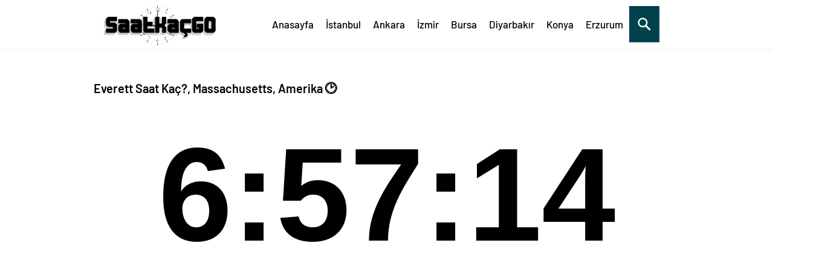

--- FILE ---
content_type: text/html; charset=UTF-8
request_url: https://www.saatkacgo.com/everett-saat-kac-massachusetts-amerika/
body_size: 6020
content:
<!DOCTYPE html><html xmlns="https://www.w3.org/1999/xhtml" lang="tr"><head profile="https://gmpg.org/xfn/11"><meta name="viewport" content="width=device-width, initial-scale=1"><meta http-equiv="Content-Type" content="text/html; charset=utf-8"/><style>@font-face{font-family:'Barlow';font-style:normal;font-display:swap;font-weight:400;src:local('Barlow Regular'),local('Barlow-Regular'),url(https://www.saatkacgo.com/wp-content/themes/saatkacgo/fonts/barlow-regular.woff2) format('woff2')}@font-face{font-family:'Barlow';font-style:normal;font-display:swap;font-weight:500;src:local('Barlow Medium'),local('Barlow-Medium'),url(https://www.saatkacgo.com/wp-content/themes/saatkacgo/fonts/barlow-500.woff2) format('woff2')}@font-face{font-family:'Barlow';font-style:normal;font-display:swap;font-weight:600;src:local('Barlow SemiBold'),local('Barlow-SemiBold'),url(https://www.saatkacgo.com/wp-content/themes/saatkacgo/fonts/barlow-600.woff2) format('woff2')}</style><link rel="stylesheet" type="text/css" href="https://www.saatkacgo.com/wp-content/themes/saatkacgo/style.css?ver=deqw1"><title itemprop='name'> Everett Saat Kaç?, Massachusetts, Amerika 2023 Güncel Saat Canlı - Saatkacgo.Com</title><meta name="description" itemprop="description" content="Everett Saat Kaç?, Massachusetts, Amerika,Everett Saat Kaç Canlı,Everett'de Şuan Saat Kaç, Everett time,Everett saat dilimi.Ayrıca sayfamızda Everett saat dilimi,saat farkı, güneşin doğuş ve güneşin batış saatlerini öğrene bilirsiniz"/><meta name="keywords" itemprop="keywords" content=""/><meta property="og:locale" content="tr_TR"/><meta property="og:type" content="article"/><meta property="og:title" content=" Everett Saat Kaç?, Massachusetts, Amerika - Saat Kaç GO"/><meta property="og:description" content="Everett Saat Kaç?, Massachusetts, Amerika,Everett Saat Kaç Canlı,Everett'de Şuan Saat Kaç, Everett time,Everett saat dilimi.Ayrıca sayfamızda Everett saat dilimi,saat farkı, güneşin doğuş ve güneşin batış saatlerini öğrene bilirsiniz"/><meta property="og:url" content="https://www.saatkacgo.com/everett-saat-kac-massachusetts-amerika/"/><meta property="og:site_name" content="Saat Kaç - Su An Saat Kaç - Canlı Saat - GO"/><meta property="article:section" content=" Amerika Massachusetts"/><meta property="article:published_time" content="2021-03-25T17:42:10+03:00"/><meta property="article:modified_time" content="2022-12-24T11:32:47+03:00"/><meta property="og:image" content="https://www.saatkacgo.com/saatkaclogo.svg"/><meta property="og:image:width" content="330"/><meta property="og:image:height" content="200"/><link rel="image_src" href="https://www.saatkacgo.com/saatkaclogo.svg"/><link rel="thumbnail" type="image/jpeg" href="https://www.saatkacgo.com/saatkaclogo.svg"/><meta name="robots" content="index, follow"><meta name="googlebot" content="All"/><meta name="apple-mobile-web-app-capable" content="yes"><meta name="apple-mobile-web-app-status-bar-style" content="black"><link rel="apple-touch-icon" sizes="57x57" href="/apple-icon-57x57.png"><link rel="apple-touch-icon" sizes="60x60" href="/apple-icon-60x60.png"><link rel="apple-touch-icon" sizes="72x72" href="/apple-icon-72x72.png"><link rel="apple-touch-icon" sizes="76x76" href="/apple-icon-76x76.png"><link rel="apple-touch-icon" sizes="114x114" href="/apple-icon-114x114.png"><link rel="apple-touch-icon" sizes="120x120" href="/apple-icon-120x120.png"><link rel="apple-touch-icon" sizes="144x144" href="/apple-icon-144x144.png"><link rel="apple-touch-icon" sizes="152x152" href="/apple-icon-152x152.png"><link rel="apple-touch-icon" sizes="180x180" href="/apple-icon-180x180.png"><link rel="icon" type="image/png" sizes="192x192" href="/android-icon-192x192.png"><link rel="icon" type="image/png" sizes="32x32" href="/favicon-32x32.png"><link rel="icon" type="image/png" sizes="96x96" href="/favicon-96x96.png"><link rel="icon" type="image/png" sizes="16x16" href="/favicon-16x16.png"><link rel="manifest" href="/manifest.json"><meta name="msapplication-TileColor" content="#ffffff"><meta name="msapplication-TileImage" content="/ms-icon-144x144.png"><meta name="theme-color" content="#ffffff"><link rel="sitemap" href="https://www.saatkacgo.com/wp-sitemap.xml"/><!--[if lt IE 9]><script src="https://www.saatkacgo.com/wp-content/themes/saatkacgo/scripts/html5shiv.js"></script><![endif]--><meta name='robots' content='max-image-preview:large'/><link rel='dns-prefetch' href='//s.w.org'/><link rel="alternate" type="application/rss+xml" title="Saat Kaç - Su An Saat Kaç - Canlı Saat Kaç - GO &raquo; Everett Saat Kaç?, Massachusetts, Amerika yorum beslemesi" href="https://www.saatkacgo.com/everett-saat-kac-massachusetts-amerika/feed/"/><link rel="EditURI" type="application/rsd+xml" title="RSD" href="https://www.saatkacgo.com/xmlrpc.php?rsd"/><link rel="wlwmanifest" type="application/wlwmanifest+xml" href="https://www.saatkacgo.com/wp-includes/wlwmanifest.xml"/> <link rel="canonical" href="https://www.saatkacgo.com/everett-saat-kac-massachusetts-amerika/"/><link rel='shortlink' href='https://www.saatkacgo.com/?p=5578'/><script async src="https://pagead2.googlesyndication.com/pagead/js/adsbygoogle.js?client=ca-pub-5778305585152176"
     crossorigin="anonymous"></script></head><body data-rsssl=1 class="post-template-default single single-post postid-5578 single-format-standard"> <header> <div class="header"> <div class="nav-bar"><div class="divtoggle"></div><div class="divtoggle"></div><div class="divtoggle"></div></div><div id="overlay"></div>  <div class="usttaraf"> <div class="logo"><a href="https://www.saatkacgo.com"><img src="https://www.saatkacgo.com/saatkaclogo.svg" alt="saatkacgo" title="saatkacgo"/></a> </div> <div class="menu"> <div id="basari"> <nav> <ul> <li class="logoBlock"><span class="close"></span></li> <li><a title="Anasayfa" href="https://www.saatkacgo.com/">Anasayfa</a></li> <li><a title="İstanbul" href="https://www.saatkacgo.com/istanbul-saat-kac/">İstanbul</a></li> <li><a title="Ankara" href="https://www.saatkacgo.com/ankara-saat-kac/">Ankara</a></li> <li><a title="İzmir" href="https://www.saatkacgo.com/izmir-saat-kac/">İzmir</a></li> <li><a title="Bursa" href="https://www.saatkacgo.com/bursa-saat-kac/">Bursa</a></li> <li><a title="Diyarbakır" href="https://www.saatkacgo.com/diyarbakir-saat-kac/">Diyarbakır</a></li> <li><a title="Konya" href="https://www.saatkacgo.com/konya-saat-kac/">Konya</a></li> <li><a title="Erzurum" href="https://www.saatkacgo.com/erzurum-saat-kac/">Erzurum</a></li> <li><div id="myOverlay" class="overlay"> <span class="closebtn" onclick="closeSearch()" title="Close Overlay">×</span> <div class="overlay-content"> <form method="get" action="https://www.saatkacgo.com/" role="search"> <input type="text" placeholder="Sitede Ara.." name="s" required autofocus> <button type="submit" aria-label="mobil arama"><svg viewBox="0 0 1024 1024"><path class="path1" d="M848.471 928l-263.059-263.059c-48.941 36.706-110.118 55.059-177.412 55.059-171.294 0-312-140.706-312-312s140.706-312 312-312c171.294 0 312 140.706 312 312 0 67.294-24.471 128.471-55.059 177.412l263.059 263.059-79.529 79.529zM189.623 408.078c0 121.364 97.091 218.455 218.455 218.455s218.455-97.091 218.455-218.455c0-121.364-103.159-218.455-218.455-218.455-121.364 0-218.455 97.091-218.455 218.455z"></path></svg></button> </form> </div> </div> <button class="openBtn" onclick="openSearch()" aria-label="mobil arama"><svg viewBox="0 0 1024 1024"><path class="path1" d="M848.471 928l-263.059-263.059c-48.941 36.706-110.118 55.059-177.412 55.059-171.294 0-312-140.706-312-312s140.706-312 312-312c171.294 0 312 140.706 312 312 0 67.294-24.471 128.471-55.059 177.412l263.059 263.059-79.529 79.529zM189.623 408.078c0 121.364 97.091 218.455 218.455 218.455s218.455-97.091 218.455-218.455c0-121.364-103.159-218.455-218.455-218.455-121.364 0-218.455 97.091-218.455 218.455z"></path></svg></button></li> </ul> </nav>  </div> </div> </div> </div> </header>  <div class="basariwrapmobil"> <div class="basarisearch"><form method="get" action="https://www.saatkacgo.com/"> <input type="text" name="s" for="s" class="basarisearchTermobil" placeholder="Sitede Ara..."> <button type="submit" class="basarisearchButton" aria-label="mobil arama"><svg viewBox="0 0 1024 1024"><path class="path1" d="M848.471 928l-263.059-263.059c-48.941 36.706-110.118 55.059-177.412 55.059-171.294 0-312-140.706-312-312s140.706-312 312-312c171.294 0 312 140.706 312 312 0 67.294-24.471 128.471-55.059 177.412l263.059 263.059-79.529 79.529zM189.623 408.078c0 121.364 97.091 218.455 218.455 218.455s218.455-97.091 218.455-218.455c0-121.364-103.159-218.455-218.455-218.455-121.364 0-218.455 97.091-218.455 218.455z"></path></svg></button> </form></div></div> <div class="tamsayfa"><style>.yakbakalim:hover{box-shadow:0 0 0 2px red;z-index:10}.tags:hover:after {background: #333;border-radius: 5px;bottom: 88px;color: #fff;content: attr(gloss);left: 15%;padding: 5px 15px;position: absolute;z-index: 98;width: 220px;text-align: center;}.tags:hover:before {border: solid;border-color: #333 transparent;border-width: 0 6px 6px 6px;bottom: 80px;content: "";left: 30%;position: absolute;z-index: 99;}.sol-key {display: inline-block;width: 16px;height: 16px;border: 1px solid rgba(0,0,0,.4);margin-right: 6px;}</style><div id="single"><div class="singleBox"><br><h1 class="title">Everett Saat Kaç?, Massachusetts, Amerika 🕑 </h1><br><br><div id="clocksaat" class="font-digit text-center"></div><p id="clockbox" class="font-digitalt text-center"></p><script>
var tday=["Pazar","Pazartesi","Salı","Çarşamba","Perşembe","Cuma","Cumartesi"];
var tmonth=["Ocak","Şubat","Mart","Nisan","Mayıs","Haziran","Temmuz","Ağustos","Eylül","Ekim","Kasım","Aralık"];
function GetClock(){
var todayNY = new Date().toLocaleString("en-US", {timeZone: "America/New_York"});
var d = new Date(todayNY);
var nday=d.getDay(),nmonth=d.getMonth(),ndate=d.getDate(),nyear=d.getFullYear();
var nhour=d.getHours(),nmin=d.getMinutes(),nsec=d.getSeconds();
if(nmin<=9) nmin="0"+nmin;
if(nsec<=9) nsec="0"+nsec;
var saattext=""+nhour+":"+nmin+":"+nsec+"";
document.getElementById('clocksaat').innerHTML=saattext;
var clocktext=""+ndate+" "+tmonth[nmonth]+" "+nyear+" "+tday[nday]+"";
document.getElementById('clockbox').innerHTML=clocktext;
}
GetClock();
setInterval(GetClock,1000);
</script><br><p><ins class="adsbygoogle" style="display:block" data-ad-client="ca-pub-5778305585152176" data-ad-slot="2420207647" data-ad-format="auto" data-full-width-responsive="true"></ins><script>
     (adsbygoogle = window.adsbygoogle || []).push({});
</script></p><br><div class="singleHeading"><div class="breadcrumb" itemscope itemtype="http://schema.org/BreadcrumbList"><span itemprop="itemListElement" itemscope itemtype="http://schema.org/ListItem"><a class="breadcrumbs__link" href="https://www.saatkacgo.com/" itemprop="item"><span itemprop="name">Anasayfa</span></a><meta itemprop="position" content="1"/></span><span class="breadcrumbs__separator"> › </span><span itemprop="itemListElement" itemscope itemtype="http://schema.org/ListItem"><a class="breadcrumbs__link" href="https://www.saatkacgo.com/saatkac/amerika/" itemprop="item"><span itemprop="name">Amerika</span></a><meta itemprop="position" content="2"/></span><span class="breadcrumbs__separator"> › </span><span class="breadcrumbs__current">Everett Saat Kaç?, Massachusetts, Amerika</span></div></div><div id="singleContent" class="reading"><p style="font-size: 14px;">Everett Saat Kaç?, Massachusetts, Amerika,Everett Saat Kaç Canlı,Everett'de Şuan Saat Kaç, Everett time,Everett saat dilimi.Ayrıca sayfamızda Everett saat dilimi,saat farkı, güneşin doğuş ve güneşin batış saatlerini öğrene bilirsiniz</p><div class="singleHeading"><h2 class="title">Everett'de Güneş - Ay Durumu</h2></div><div class="col-33" style="text-align:center;background:#ffe5002b;font-size:16px;"><p>Everett Güneş Saat Kaçta Doğuyor</p><img style="width:107px;margin-right:15px;" src="https://www.saatkacgo.com/wp-content/themes/saatkacgo/images/dogus.svg" alt="Güneş Doğuşu" title="Güneş Doğuşu"/><br><b style="font-size:25px;">07:11</b></div><div class="col-33" style="text-align:center;background:#0043651c;font-size:16px;"><p>Everett Güneş Saat Kaçta Batıyor</p><img style="width:107px;margin-right:15px;" src="https://www.saatkacgo.com/wp-content/themes/saatkacgo/images/batis.svg" alt="Güneş Batışı" title="Güneş Batışı"/><br><b style="font-size:25px;">16:39</b></div><div class="col-33" style="text-align:center;background:#ffe82c78;font-size:16px;"><p>Everett Güneşin En Dik Anı</p><img style="width:107px;margin-right:15px;" src="https://www.saatkacgo.com/wp-content/themes/saatkacgo/images/gunes.svg" alt="Güneşin Dik Zamanı" title="Güneşin Dik Zamanı"/><br><b style="font-size:25px;">11:55 </b></div><div class="col-33" style="text-align:center;background:#ffe5002b;font-size:16px;"><p>Everett Kaç Saat Gündüz</p><img style="width:107px;margin-right:15px;" src="https://www.saatkacgo.com/wp-content/themes/saatkacgo/images/gunuzunlugu.svg" alt="Gün Uzunluğu" title="Gün Uzunluğu"/><br><b style="font-size:25px;">9 Saat</b></div><div class="col-33" style="text-align:center;background:#0043651c;font-size:16px;"><p>Everett Kaç Saat Gece</p><img style="width:107px;margin-right:15px;" src="https://www.saatkacgo.com/wp-content/themes/saatkacgo/images/geceuzunlugu.svg" alt="Gece Uzunluğu" title="Gece Uzunluğu"/><br><b style="font-size:25px;">15 Saat</b></div><div class="col-33" style="text-align:center;background:#004365;font-size:16px;color: aliceblue;"><p>Everett Ay Doğuş Saati - Ay Batış Saati</p><img style="width:107px;margin-right:15px;" src="https://www.saatkacgo.com/wp-content/themes/saatkacgo/images/aydogusu.svg" alt="Ay Doğuşu - Batışı" title="Ay Doğuşu - Batışı"/><br><b style="font-size:25px;">10:21 - 20:45</b></div></div></div></div><div class="content"><div class="blog-section paddingTB60 "><div class="site-heading text-center">Everett ile Şehirler Arasındaki Saat Farkı<div class="border"></div></div> </div><div class="col-33"><table class="table" style="width:100%;"><tbody><tr><td style="width:75%;font-size:16px;">Everett Los Angeles Saat Farkı : </td><td style="width:20%;font-size:20px;"><strong>-3</strong></td></tr><tr><td style="width:75%;font-size:16px;">Everett California Saat Farkı : </td><td style="width:20%;font-size:20px;"><strong>-3</strong></td></tr><tr><td style="width:75%;font-size:16px;">Everett San Francisco Saat Farkı : </td><td style="width:20%;font-size:20px;"><strong>-3</strong></td></tr> <tr><td style="width:75%;font-size:16px;">Everett Toronto Saat Farkı : </td><td style="width:20%;font-size:20px;"><strong>0</strong></td></tr><tr><td style="width:75%;font-size:16px;">Everett Sao Paulo Saat Farkı : </td><td style="width:20%;font-size:20px;"><strong>+2</strong></td></tr><tr><td style="width:75%;font-size:16px;">Everett Buenos Aires Saat Farkı : </td><td style="width:20%;font-size:20px;"><strong>+2</strong></td></tr><tr><td style="width:75%;font-size:16px;">Everett Londra Saat Farkı : </td><td style="width:20%;font-size:20px;"><strong>+6</strong></td></tr><tr><td style="width:75%;font-size:16px;">Everett Berlin Saat Farkı : </td><td style="width:20%;font-size:20px;"><strong>+6</strong></td></tr><tr><td style="width:75%;font-size:16px;">Everett Paris Saat Farkı : </td><td style="width:20%;font-size:20px;"><strong>+6</strong></td></tr><tr><td style="width:75%;font-size:16px;">Everett Roma Saat Farkı : </td><td style="width:20%;font-size:20px;"><strong>+6</strong></td></tr></tbody></table></div><div class="col-33"><table class="table" style="width:100%;"><tbody><tr><td style="width:75%;font-size:16px;">Everett Stuttgart Saat Farkı : </td><td style="width:20%;font-size:20px;"><strong>+6</strong></td></tr><tr><td style="width:75%;font-size:16px;">Everett Brüksel Saat Farkı : </td><td style="width:20%;font-size:20px;"><strong>+6</strong></td></tr><tr><td style="width:75%;font-size:16px;">Everett Zürih Saat Farkı : </td><td style="width:20%;font-size:20px;"><strong>+6</strong></td></tr><tr><td style="width:75%;font-size:16px;">Everett Amsterdam Saat Farkı : </td><td style="width:20%;font-size:20px;"><strong>+6</strong></td></tr><tr><td style="width:75%;font-size:16px;">Everett Kopenhag Saat Farkı : </td><td style="width:20%;font-size:20px;"><strong>+6</strong></td></tr><tr><td style="width:75%;font-size:16px;">Everett Budapeşte Saat Farkı : </td><td style="width:20%;font-size:20px;"><strong>+6</strong></td></tr><tr><td style="width:75%;font-size:16px;">Everett Milano Saat Farkı : </td><td style="width:20%;font-size:20px;"><strong>+6</strong></td></tr><tr><td style="width:75%;font-size:16px;">Everett Lviv Saat Farkı : </td><td style="width:20%;font-size:20px;"><strong>+6</strong></td></tr><tr><td style="width:75%;font-size:16px;">Everett Johannesburg Saat Farkı : </td><td style="width:20%;font-size:20px;"><strong>+7</strong></td></tr><tr><td style="width:75%;font-size:16px;">Everett Tel Aviv Saat Farkı : </td><td style="width:20%;font-size:20px;"><strong>+7</strong></td></tr><tr><td style="width:75%;font-size:16px;">Everett Cidde Saat Farkı : </td><td style="width:20%;font-size:20px;"><strong>+8</strong></td></tr></tbody></table></div><div class="col-33"><table class="table" style="width:100%;"><tbody><tr><td style="width:75%;font-size:16px;">Everett Mekke Saat Farkı : </td><td style="width:20%;font-size:20px;"><strong>+8</strong></td></tr><tr><td style="width:75%;font-size:16px;">Everett Medine Saat Farkı : </td><td style="width:20%;font-size:20px;"><strong>+8</strong></td></tr><tr><td style="width:75%;font-size:16px;">Everett İstanbul Saat Farkı : </td><td style="width:20%;font-size:20px;"><strong>+8</strong></td></tr><tr><td style="width:75%;font-size:16px;">Everett Kıbrıs Saat Farkı : </td><td style="width:20%;font-size:20px;"><strong>+8</strong></td></tr><tr><td style="width:75%;font-size:16px;">Everett Dubai Saat Farkı : </td><td style="width:20%;font-size:20px;"><strong>+9</strong></td></tr><tr><td style="width:75%;font-size:16px;">Everett Abu Dabi Saat Farkı : </td><td style="width:20%;font-size:20px;"><strong>+9</strong></td></tr><tr><td style="width:75%;font-size:16px;">Everett Bakü Saat Farkı : </td><td style="width:20%;font-size:20px;"><strong>+9</strong></td></tr><tr><td style="width:75%;font-size:16px;">Everett Yeni Delhi Saat Farkı : </td><td style="width:20%;font-size:20px;"><strong>+10</strong></td></tr><tr><td style="width:75%;font-size:16px;">Everett Bangkok Saat Farkı : </td><td style="width:20%;font-size:20px;"><strong>+12</strong></td></tr><tr><td style="width:75%;font-size:16px;">Everett Singapur Saat Farkı : </td><td style="width:20%;font-size:20px;"><strong>+13</strong></td></tr><tr><td style="width:75%;font-size:16px;">Everett Tokyo Saat Farkı : </td><td style="width:20%;font-size:20px;"><strong>+14</strong></td></tr><tr><td style="width:75%;font-size:16px;">Everett Pekin Saat Farkı : </td><td style="width:20%;font-size:20px;"><strong>+13</strong></td></tr><tr><td style="width:75%;font-size:16px;">Everett Sdney Saat Farkı : </td><td style="width:20%;font-size:20px;"><strong>+16</strong></td></tr></tbody></table></div></div><div class="content"></div><div class="content"><div id="singleContent" class="reading"><p>Saat Nedir? Saat, zamanı ölçmeye yarayan alettir. İki farklı zaman arasındaki farkı insanlar tarafından oluşturulan ölçüler dahilinde ölçmeyi sağlar. Saatin rakamları arasındaki açılar 30 derecedir.</p><p><b>Everett saat kaç</b>, <b>şu anda Everett'de saat kaç</b>, <b>Everett saat dilimi</b> sorularına sitemiz üzerinden ulaşabilirsiniz. </p><p>Everett şu anda saat <span id="Nowsk" class="text-center"></span> geçiyor.</p><p>Saat Dilimleri herbiri 15 derecelik, Greenwich, İngiltere'den başlayan, insaların saatin bulundukları bölgede ve dünyanın başka bir bölgesinde kaç olduğunu öğrenmelerine yardım etmek için oluşturulan coğrafi yer küre dilimleridir.Örneğin sayfamızda <b>Everett saat dilimi nedir?</b> sorusuna cevap bulabilirsiniz.</p> <p>Everett Saat Dilimi <b>America/New_York</b>'dir.</p><p>Saat, ilk defa MÖ 4000'lerde Mısır'da kullanılmaya başlanmıştır. Mısırlılar, Güneş'in her gün belirli bir düzende doğup battığını keşfetmişti. Bundan yararlanarak güneş saatini icat etmeyi başardılar.</p><p>Saatler dakikalara, dakikalar saniyelere bölünmüştür.1 saat 60 dakika, 1 dakika 60 saniyedir.1 günde 24 saat, 1440 dakika ve 86400 saniye vardır.Dünya güneş etrafındaki bir tam turunu 24 saatte tamamlar.Günümüzde Eşitlenmiş Evren Zamanı (UTC) ve Uluslararası Atomik Saat (IAT) gibi sistemler, zamanın tam ve doğru olarak hesaplanabilmektedir.</p><p>AM: Ante Meridiem - Öğleden Önce</p><p>PM: Post Meridiem: Öğleden Sonra</p><p>Sayfamızda Everett ait AM ve PM bilgilerini öğrene bilirsiz. Şu anda Everett Öğleden Önce (<strong>AM</strong>) zaman dilimde.</p><script>
var carmett = 'January 20, 2026 06:57:10';
var dertt = new Date(carmett);
function padlenb(lab){var output=(lab.toString().length==1)? "0"+lab : lab;return output;}
(function foot(){
dertt.setTime(dertt.getTime()+1000);
var clientTimebt = padlenb(dertt.getHours()) + ":"  + padlenb(dertt.getMinutes()) + ":" + padlenb(dertt.getSeconds());
document.getElementById("Nowsk").innerHTML = clientTimebt;
setTimeout(foot, 1000);
})();


</script></div></div><div class="content"><style>.arka:hover{background:#f5f5f5;}</style></div></div> <footer id="myFooter"> <div class="footer-copyright"> <p>© 2020-2021 Tüm Hakları Saklıdır<br>Sitemiz üzerinden sizlerde Türkiye'nin tüm il ilçe saat bilgilerine ulaşabileceğiniz gibi diğer ülkelerinde saat bilgilerinede ulaşabilirsiniz.<br>Saat Kaç Go sizler içinsaat kordinatları ile bölgede yaz saat uygulaması olup olmadığı,Güneşin Doğuşu,Güneşin Batışı,Gün uzunluğu ile güneşin öğle vaktinide öğrene bileçeksiniz. </p> </div> </footer><script async src="https://www.googletagmanager.com/gtag/js?id=G-2WSKTLWRBW"></script><script>
  window.dataLayer = window.dataLayer || [];
  function gtag(){dataLayer.push(arguments);}
  gtag('js', new Date());

  gtag('config', 'G-2WSKTLWRBW');
</script><script src="https://ajax.googleapis.com/ajax/libs/jquery/3.5.1/jquery.min.js"></script><script>function openSearch() {document.getElementById("myOverlay").style.display = "block";}function closeSearch() {document.getElementById("myOverlay").style.display = "none";}
$(document).ready(function(){var a=1;$(".nav-bar").click(function(){if(a==1){$("header nav").animate({left:"0"});$("#overlay").fadeIn();a=0}else{a=1;$("header nav").animate({left:"-300px"});$("#overlay").fadeOut()}return false});$(".close").click(function(){if(a==1){$("header nav").animate({left:"0"});$("#overlay").fadeIn();a=0}else{a=1;$("header nav").animate({left:"-300px"});$("#overlay").fadeOut()}return false});$(".sub-menu").click(function(){$(this).children(".children").slideToggle()})});</script> </body></html> 
<!--HTML compressed, size saved 3.08%. From 23879 bytes, now 23144 bytes-->

--- FILE ---
content_type: text/html; charset=utf-8
request_url: https://www.google.com/recaptcha/api2/aframe
body_size: 267
content:
<!DOCTYPE HTML><html><head><meta http-equiv="content-type" content="text/html; charset=UTF-8"></head><body><script nonce="CAIRb932CERB-ahEvZ8oVw">/** Anti-fraud and anti-abuse applications only. See google.com/recaptcha */ try{var clients={'sodar':'https://pagead2.googlesyndication.com/pagead/sodar?'};window.addEventListener("message",function(a){try{if(a.source===window.parent){var b=JSON.parse(a.data);var c=clients[b['id']];if(c){var d=document.createElement('img');d.src=c+b['params']+'&rc='+(localStorage.getItem("rc::a")?sessionStorage.getItem("rc::b"):"");window.document.body.appendChild(d);sessionStorage.setItem("rc::e",parseInt(sessionStorage.getItem("rc::e")||0)+1);localStorage.setItem("rc::h",'1768910233053');}}}catch(b){}});window.parent.postMessage("_grecaptcha_ready", "*");}catch(b){}</script></body></html>

--- FILE ---
content_type: image/svg+xml
request_url: https://www.saatkacgo.com/wp-content/themes/saatkacgo/images/geceuzunlugu.svg
body_size: 1178
content:
<?xml version="1.0" encoding="iso-8859-1"?>
<!-- Generator: Adobe Illustrator 19.0.0, SVG Export Plug-In . SVG Version: 6.00 Build 0)  -->
<svg version="1.1" id="Layer_1" xmlns="http://www.w3.org/2000/svg" xmlns:xlink="http://www.w3.org/1999/xlink" x="0px" y="0px"
	 viewBox="0 0 206.622 206.622" style="enable-background:new 0 0 206.622 206.622;" xml:space="preserve">
<g>
	<g>
		<g>
			<path d="M155.287,58.38c-6.703-7.189-14.65-12.775-23.62-16.603c-1.299-0.552-2.8-0.291-3.83,0.672
				c-1.034,0.963-1.4,2.443-0.94,3.777c8.128,23.444,1.654,49.524-16.485,66.441c-18.146,16.918-44.614,21.557-67.43,11.812
				c-1.288-0.55-2.8-0.291-3.83,0.672c-1.034,0.963-1.4,2.443-0.94,3.777c3.197,9.218,8.215,17.535,14.918,24.72
				c12.721,13.643,29.996,21.517,48.64,22.168c0.836,0.03,1.668,0.043,2.5,0.043c17.728,0,34.54-6.611,47.571-18.764
				c13.647-12.724,21.517-29.998,22.168-48.643C174.658,89.807,168.011,72.025,155.287,58.38z M166.883,108.203
				c-0.585,16.74-7.655,32.251-19.905,43.675c-12.25,11.423-28.223,17.425-44.959,16.809c-16.743-0.583-32.252-7.652-43.674-19.904
				c-4.21-4.511-7.678-9.519-10.363-14.947c23.47,6.872,49.127,0.987,67.291-15.952c18.167-16.941,25.828-42.13,20.608-66.02
				c5.23,3.057,9.984,6.867,14.19,11.382C161.496,75.496,167.465,91.464,166.883,108.203z"/>
			<path d="M167.607,163.757c-1.393-1.393-3.649-1.393-5.042,0s-1.393,3.649,0,5.042l7.563,7.563
				c0.696,0.696,1.609,1.045,2.521,1.045c0.912,0,1.825-0.348,2.521-1.045c1.393-1.393,1.393-3.649,0-5.042L167.607,163.757z"/>
			<path d="M170.128,30.259l-7.563,7.565c-1.393,1.393-1.393,3.651,0,5.042c0.696,0.696,1.609,1.045,2.521,1.045
				s1.825-0.348,2.521-1.045l7.563-7.565c1.393-1.393,1.393-3.651,0-5.042C173.777,28.866,171.521,28.866,170.128,30.259z"/>
			<path d="M103.311,188.793c-1.971,0-3.566,1.597-3.566,3.566v10.697c0,1.969,1.595,3.566,3.566,3.566
				c1.971,0,3.566-1.597,3.566-3.566v-10.697C106.877,190.39,105.282,188.793,103.311,188.793z"/>
			<path d="M201.371,99.745h-10.697c-1.971,0-3.566,1.597-3.566,3.566c0,1.969,1.595,3.566,3.566,3.566h10.697
				c1.971,0,3.566-1.597,3.566-3.566C204.937,101.342,203.341,99.745,201.371,99.745z"/>
			<path d="M39.015,42.866c0.696,0.696,1.609,1.045,2.521,1.045s1.825-0.348,2.521-1.045c1.393-1.391,1.393-3.649,0-5.042
				l-7.563-7.565c-1.393-1.393-3.649-1.393-5.042,0c-1.393,1.391-1.393,3.649,0,5.042L39.015,42.866z"/>
			<path d="M39.015,163.757l-7.563,7.563c-1.393,1.393-1.393,3.649,0,5.042c0.696,0.696,1.609,1.045,2.521,1.045
				c0.912,0,1.825-0.348,2.521-1.045l7.563-7.563c1.393-1.393,1.393-3.649,0-5.042C42.664,162.364,40.408,162.364,39.015,163.757z"
				/>
			<path d="M103.311,17.829c1.971,0,3.566-1.597,3.566-3.566V3.566c0-1.969-1.595-3.566-3.566-3.566
				c-1.971,0-3.566,1.597-3.566,3.566v10.697C99.745,16.232,101.34,17.829,103.311,17.829z"/>
			<path d="M15.949,99.745H5.251c-1.971,0-3.566,1.597-3.566,3.566c0,1.969,1.595,3.566,3.566,3.566h10.697
				c1.971,0,3.566-1.597,3.566-3.566C19.514,101.342,17.919,99.745,15.949,99.745z"/>
		</g>
	</g>
</g>
<g>
</g>
<g>
</g>
<g>
</g>
<g>
</g>
<g>
</g>
<g>
</g>
<g>
</g>
<g>
</g>
<g>
</g>
<g>
</g>
<g>
</g>
<g>
</g>
<g>
</g>
<g>
</g>
<g>
</g>
</svg>


--- FILE ---
content_type: image/svg+xml
request_url: https://www.saatkacgo.com/wp-content/themes/saatkacgo/images/gunuzunlugu.svg
body_size: 1508
content:
<?xml version="1.0" standalone="no"?>
<!DOCTYPE svg PUBLIC "-//W3C//DTD SVG 20010904//EN"
 "http://www.w3.org/TR/2001/REC-SVG-20010904/DTD/svg10.dtd">
<svg version="1.0" xmlns="http://www.w3.org/2000/svg"
 width="512.000000pt" height="512.000000pt" viewBox="0 0 512.000000 512.000000"
 preserveAspectRatio="xMidYMid meet">

<g transform="translate(0.000000,512.000000) scale(0.100000,-0.100000)"
fill="#000000" stroke="none">
<path d="M3437 5079 c-39 -23 -47 -61 -47 -224 0 -171 8 -202 55 -223 51 -23
107 -7 131 39 10 21 14 69 14 184 0 165 -8 203 -49 225 -25 13 -81 12 -104 -1z"/>
<path d="M2359 4621 c-33 -33 -38 -75 -15 -119 22 -43 218 -230 249 -237 76
-19 141 46 122 122 -7 31 -194 227 -237 249 -44 23 -86 18 -119 -15z"/>
<path d="M4484 4621 c-64 -47 -212 -205 -219 -234 -19 -76 46 -141 122 -122
17 4 75 53 146 124 112 114 117 120 117 160 0 34 -6 49 -29 72 -39 39 -85 39
-137 0z"/>
<path d="M3335 4256 c-258 -60 -482 -245 -565 -467 l-22 -57 -43 18 c-83 36
-262 89 -366 109 -430 83 -854 23 -1246 -174 -655 -330 -1063 -991 -1063
-1722 0 -650 321 -1247 866 -1611 646 -432 1502 -429 2150 7 498 334 805 862
854 1468 22 271 -28 594 -129 843 -17 41 -27 77 -23 81 4 3 27 14 52 23 169
66 340 240 415 423 54 134 69 306 39 451 -32 155 -98 277 -214 393 -90 91
-183 147 -310 190 -81 27 -112 32 -215 35 -78 2 -141 -1 -180 -10z m337 -215
c37 -12 101 -45 143 -73 213 -142 305 -410 226 -660 -45 -141 -160 -272 -296
-338 -100 -48 -93 -50 -155 47 -142 221 -361 436 -593 582 -78 50 -77 43 -19
161 68 138 211 251 372 295 77 21 234 14 322 -14z m-1578 -351 c554 -45 1029
-327 1333 -792 113 -172 195 -372 246 -598 18 -82 21 -127 21 -335 0 -213 -2
-252 -22 -345 -78 -359 -245 -658 -511 -912 -129 -123 -258 -214 -416 -293
-159 -78 -269 -117 -434 -152 -114 -24 -147 -27 -341 -27 -186 -1 -231 2 -328
22 -704 142 -1232 665 -1382 1368 -31 143 -38 420 -16 572 23 153 58 283 112
416 246 602 817 1022 1464 1075 139 12 136 12 274 1z"/>
<path d="M1830 3464 c-382 -45 -670 -183 -930 -443 -220 -220 -351 -460 -416
-761 -27 -121 -27 -468 -1 -590 65 -303 200 -553 417 -770 209 -210 461 -349
741 -411 405 -88 822 -9 1169 223 115 77 280 233 365 347 518 690 348 1676
-370 2153 -173 115 -378 199 -570 233 -88 16 -335 27 -405 19z m328 -210 c189
-28 380 -102 544 -211 96 -63 282 -248 345 -343 215 -322 282 -701 188 -1065
-112 -431 -448 -784 -872 -919 -259 -81 -554 -80 -808 5 -332 111 -603 345
-759 656 -96 189 -136 362 -136 583 0 162 18 275 65 417 62 185 153 336 287
479 298 314 722 461 1146 398z"/>
<path d="M1951 2786 c-49 -27 -50 -35 -51 -441 l0 -380 -190 -190 c-145 -145
-191 -197 -196 -221 -11 -60 36 -113 101 -114 38 0 46 7 262 223 l223 222 0
417 c0 302 -3 424 -12 443 -22 48 -88 68 -137 41z"/>
<path d="M4668 3574 c-34 -18 -48 -43 -48 -84 0 -84 37 -100 235 -100 198 0
235 16 235 100 0 42 -15 67 -50 85 -41 21 -333 21 -372 -1z"/>
<path d="M4311 2706 c-45 -25 -63 -84 -40 -129 16 -32 199 -216 231 -233 89
-47 182 41 137 129 -16 32 -199 216 -231 233 -33 17 -66 17 -97 0z"/>
</g>
</svg>


--- FILE ---
content_type: image/svg+xml
request_url: https://www.saatkacgo.com/wp-content/themes/saatkacgo/images/batis.svg
body_size: 1124
content:
<?xml version="1.0" encoding="iso-8859-1"?>
<!-- Generator: Adobe Illustrator 19.0.0, SVG Export Plug-In . SVG Version: 6.00 Build 0)  -->
<svg version="1.1" id="Capa_1" xmlns="http://www.w3.org/2000/svg" xmlns:xlink="http://www.w3.org/1999/xlink" x="0px" y="0px"
	 viewBox="0 0 60 60" style="enable-background:new 0 0 60 60;" xml:space="preserve">
<g>
	<path d="M30,11c0.553,0,1-0.447,1-1V4c0-0.553-0.447-1-1-1s-1,0.447-1,1v6C29,10.553,29.447,11,30,11z"/>
	<path d="M52,33c0,0.553,0.447,1,1,1h6c0.553,0,1-0.447,1-1s-0.447-1-1-1h-6C52.447,32,52,32.447,52,33z"/>
	<path d="M1,34h6c0.553,0,1-0.447,1-1s-0.447-1-1-1H1c-0.553,0-1,0.447-1,1S0.447,34,1,34z"/>
	<path d="M46.264,17.736c0.256,0,0.512-0.098,0.707-0.293l5.736-5.736c0.391-0.391,0.391-1.023,0-1.414s-1.023-0.391-1.414,0
		l-5.736,5.736c-0.391,0.391-0.391,1.023,0,1.414C45.752,17.639,46.008,17.736,46.264,17.736z"/>
	<path d="M13.029,17.443c0.195,0.195,0.451,0.293,0.707,0.293s0.512-0.098,0.707-0.293c0.391-0.391,0.391-1.023,0-1.414
		l-5.736-5.736c-0.391-0.391-1.023-0.391-1.414,0s-0.391,1.023,0,1.414L13.029,17.443z"/>
	<path d="M50.251,24.404c0.162,0.381,0.532,0.609,0.921,0.609c0.131,0,0.264-0.025,0.391-0.079l2.762-1.173
		c0.509-0.217,0.746-0.804,0.53-1.312c-0.217-0.509-0.808-0.743-1.312-0.53l-2.762,1.173C50.272,23.31,50.035,23.896,50.251,24.404z
		"/>
	<path d="M5.519,24.187L8.3,25.311c0.123,0.05,0.25,0.073,0.375,0.073c0.396,0,0.77-0.236,0.927-0.625
		c0.207-0.513-0.04-1.095-0.552-1.302l-2.781-1.124c-0.512-0.207-1.095,0.041-1.302,0.552C4.76,23.397,5.007,23.979,5.519,24.187z"
		/>
	<path d="M20.093,12.219c0.162,0.381,0.532,0.609,0.921,0.609c0.131,0,0.264-0.025,0.391-0.079c0.509-0.217,0.746-0.804,0.53-1.312
		l-1.173-2.762c-0.217-0.509-0.809-0.744-1.312-0.53c-0.509,0.217-0.746,0.804-0.53,1.312L20.093,12.219z"/>
	<path d="M38.241,12.602c0.123,0.05,0.25,0.073,0.375,0.073c0.396,0,0.77-0.236,0.927-0.625l1.124-2.781
		c0.207-0.513-0.04-1.095-0.552-1.302c-0.513-0.206-1.095,0.04-1.302,0.552L37.689,11.3C37.482,11.813,37.729,12.395,38.241,12.602z
		"/>
	<path d="M59,40h-9.23c0.802-2.252,1.23-4.596,1.23-7c0-11.579-9.421-21-21-21S9,21.421,9,33c0,2.404,0.428,4.748,1.23,7H1
		c-0.553,0-1,0.447-1,1s0.447,1,1,1h10.021h37.957H59c0.553,0,1-0.447,1-1S59.553,40,59,40z M12.342,40
		C11.451,37.763,11,35.411,11,33c0-10.477,8.523-19,19-19s19,8.523,19,19c0,2.411-0.451,4.763-1.342,7H12.342z"/>
	<path d="M54,45H6c-0.553,0-1,0.447-1,1s0.447,1,1,1h48c0.553,0,1-0.447,1-1S54.553,45,54,45z"/>
	<path d="M49,50H11c-0.553,0-1,0.447-1,1s0.447,1,1,1h38c0.553,0,1-0.447,1-1S49.553,50,49,50z"/>
	<path d="M45,55H15c-0.553,0-1,0.447-1,1s0.447,1,1,1h30c0.553,0,1-0.447,1-1S45.553,55,45,55z"/>
	<polygon points="31,32.586 31,21 29,21 29,32.586 23.707,27.293 22.293,28.707 30,36.414 37.707,28.707 36.293,27.293 	"/>
</g>
<g>
</g>
<g>
</g>
<g>
</g>
<g>
</g>
<g>
</g>
<g>
</g>
<g>
</g>
<g>
</g>
<g>
</g>
<g>
</g>
<g>
</g>
<g>
</g>
<g>
</g>
<g>
</g>
<g>
</g>
</svg>
